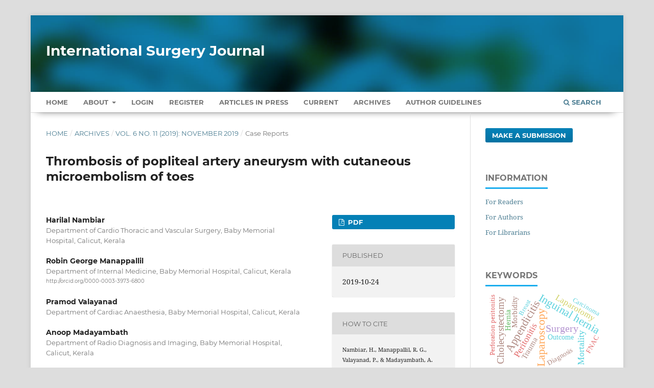

--- FILE ---
content_type: text/html; charset=utf-8
request_url: https://www.ijsurgery.com/index.php/isj/article/view/4981
body_size: 9499
content:
<!DOCTYPE html>
<html lang="en-US" xml:lang="en-US">
<head>
	<meta charset="utf-8">
	<meta name="viewport" content="width=device-width, initial-scale=1.0" />
	<title>
		Thrombosis of popliteal artery aneurysm with cutaneous microembolism of toes
							| International Surgery Journal
			</title>

	
<meta name="generator" content="Open Journal Systems 3.3.0.13">
<meta name="gs_meta_revision" content="1.1"/>
<meta name="citation_journal_title" content="International Surgery Journal"/>
<meta name="citation_journal_abbrev" content="Int Surg J"/>
<meta name="citation_issn" content="2349-2902"/> 
<meta name="citation_author" content="Harilal Nambiar"/>
<meta name="citation_author_institution" content="Department of Cardio Thoracic and Vascular Surgery, Baby Memorial Hospital, Calicut, Kerala"/>
<meta name="citation_author" content="Robin George Manappallil"/>
<meta name="citation_author_institution" content="Department of Internal Medicine, Baby Memorial Hospital, Calicut, Kerala"/>
<meta name="citation_author" content="Pramod Valayanad"/>
<meta name="citation_author_institution" content="Department of Cardiac Anaesthesia, Baby Memorial Hospital, Calicut, Kerala"/>
<meta name="citation_author" content="Anoop Madayambath"/>
<meta name="citation_author_institution" content="Department of Radio Diagnosis and Imaging, Baby Memorial Hospital, Calicut, Kerala"/>
<meta name="citation_title" content="Thrombosis of popliteal artery aneurysm with cutaneous microembolism of toes"/>
<meta name="citation_language" content="en"/>
<meta name="citation_date" content="2019/10/24"/>
<meta name="citation_volume" content="6"/>
<meta name="citation_issue" content="11"/>
<meta name="citation_firstpage" content="4167"/>
<meta name="citation_lastpage" content="4170"/>
<meta name="citation_doi" content="10.18203/2349-2902.isj20195147"/>
<meta name="citation_abstract_html_url" content="https://www.ijsurgery.com/index.php/isj/article/view/4981"/>
<meta name="citation_keywords" xml:lang="en" content="Popliteal artery aneurysms"/>
<meta name="citation_keywords" xml:lang="en" content="Peripheral arterial aneurysms"/>
<meta name="citation_keywords" xml:lang="en" content="Cutaneous microembolism"/>
<meta name="citation_pdf_url" content="https://www.ijsurgery.com/index.php/isj/article/download/4981/3352"/>
<meta name="citation_reference" content="Antonello M, Frigatti P, Battocchio P, Lepidi S, Dall’Antonia A, Deriu GP, et al. Endovascular treatment for asymptomatic popliteal artery aneurysm: 8-year concurrent comparison with open repair. J Cardiovasc Surg (Torino). 2007;48:267-74."/>
<meta name="citation_reference" content="Aulivola B, Hamdan AD, Hile CN, Sheahan MG, Skillman JJ, Campbell DR, et al. Popliteal artery aneurysms (a comparison of outcomes in elective versus emergent repair). J Vasc Surg. 2004;39:1171-7."/>
<meta name="citation_reference" content="Vogel TR, Dombrovskiy VY, Carson JL, Haser PB, Lowry SF, Graham AM. Infectious complications after elective vascular surgical procedures. J Vascular Surg. 2010;51(1):122-9."/>
<meta name="citation_reference" content="Jacob T, Hingorani A, Ascher E. Examination of the apoptotic pathway and proteolysis in the pathogenesis of popliteal artery aneurysms. Eur J Vasc Endovasc Surg. 2001;22(1):77-85."/>
<meta name="citation_reference" content="Thompson RW, Liao S, Curci JA. Vascular smooth muscle cell apoptosis in abdominal aortic aneurysms. Coron. Artery Dis. 1997;8(10):623-31."/>
<meta name="citation_reference" content="Piechota-Polanczyk A, Jozkowicz A, Nowak W, Eilenberg W, Neumayer C, Malinski T, et al. The abdominal aortic aneurysm and intraluminal thrombus. Current Concepts of Development and Treatment. Front Cardiovasc Med. 2015;2:19."/>
<meta name="citation_reference" content="Diamond SL. Systems analysis of thrombus formation. Circ Res. 2016;118(9):1348-62."/>
<meta name="citation_reference" content="Martelli E, Ippoliti A, Ventoruzzo G, De Vivo G, Marchetti A, Pistolese GR. Popliteal artery aneurysms. Factors associated with thromboembolism and graft failure. Int Angiol. 2004;23(1):54-65."/>
<meta name="citation_reference" content="Dawson I, Sie RB, van Bockel JH. Atherosclerotic popliteal aneurysm. Br J Surg. 1997;84(3):293-9."/>
<meta name="citation_reference" content="Longwolf KJ, Dattilo JB. Thrombosed Popliteal Aneurysm. In: Stat Pearls. Treasure Island (FL): StatPearls Publishing; 2019."/>
<meta name="citation_reference" content="Pulli R, Dorigo W, Castelli P, Dorruccic V, Ferillid F, De Blasis G, et al. A multicentric experience with open surgical repair and endovascular exclusion of popliteal artery aneurysms. Europ J Vascular Endovascular Surg. 2013;45(4): 357-63."/>
<meta name="citation_reference" content="Zimmermann A, Schoenberger T, Saeckl J, Reeps C, Wendorff H, Kuehnl A, et al. Eligibility for endovascular technique and results of the surgical approach to popliteal artery aneurysms at a single center. Ann Vascular Surg. 2010;24(3):342-8."/>
<meta name="citation_reference" content="Tsilimparis N, Dayama A, Ricotta JJ. Open and endovascular repair of popliteal artery aneurysms: tabular review of the literature. Ann Vascular Surg. 2013;27(2):259-65."/>
<meta name="citation_reference" content="Galinanes EL, Dombrovskiy VY, Graham AM, Vogel TR. Endovascular versus open repair of popliteal artery aneurysms: outcomes in the US medicare population. Vascular Endovascular Surg. 2013;47(4):267-73."/>
<meta name="citation_reference" content="Sachs T, Pomposelli F, Hamdan A, Wyers M, Schermerhorn M. Trends in the national outcomes and costs for claudication and limb threatening ischemia: angioplasty vs bypass graft. J Vascular Surg. 2011;54(4):1021-31."/>
<meta name="citation_reference" content="Wollina U, Koch A, Heinig B, Tchernev G, Lotti T. Cutaneous Microembolism of Fingers and Toes. J Med Sci. 2018; 6(1):166-9."/>
<link rel="schema.DC" href="https://purl.org/dc/elements/1.1/" />
<meta name="DC.Creator.PersonalName" content="Harilal Nambiar"/>
<meta name="DC.Creator.PersonalName" content="Robin George Manappallil"/>
<meta name="DC.Creator.PersonalName" content="Pramod Valayanad"/>
<meta name="DC.Creator.PersonalName" content="Anoop Madayambath"/>
<meta name="DC.Date.created" scheme="ISO8601" content="2019-10-24"/>
<meta name="DC.Date.dateSubmitted" scheme="ISO8601" content="2019-09-03"/>
<meta name="DC.Date.issued" scheme="ISO8601" content="2019-10-24"/>
<meta name="DC.Date.modified" scheme="ISO8601" content="2019-10-24"/>
<meta name="DC.Description" xml:lang="en" content="Popliteal artery aneurysms (PAAs) are rare, and usually affect men over 60 years of age with established cardiovascular disease due to atherosclerosis. They can also be congenital or can occur due to trauma, mycotic aneurysm, popliteal entrapment or inflammatory arteritis. This is a case of a 95 year old male, with history of recent subdural hematoma, who presented with acute onset right lower limb pain and edema. He was found to have right PAA with thrombosis which was throwing cutaneous microemboli to the toes. He underwent open aneurysm repair with Dacron graft and thrombectomy and improved."/>
<meta name="DC.Format" scheme="IMT" content="application/pdf"/>
<meta name="DC.Identifier" content="4981"/>
<meta name="DC.Identifier.pageNumber" content="4167-4170"/>
<meta name="DC.Identifier.DOI" content="10.18203/2349-2902.isj20195147"/>
<meta name="DC.Identifier.URI" content="https://www.ijsurgery.com/index.php/isj/article/view/4981"/>
<meta name="DC.Language" scheme="ISO639-1" content="en"/>
<meta name="DC.Rights" content="Copyright (c) 2019 International Surgery Journal"/>
<meta name="DC.Rights" content=""/>
<meta name="DC.Source" content="International Surgery Journal"/>
<meta name="DC.Source.ISSN" content="2349-2902"/>
<meta name="DC.Source.Issue" content="11"/>
<meta name="DC.Source.Volume" content="6"/>
<meta name="DC.Source.URI" content="https://www.ijsurgery.com/index.php/isj"/>
<meta name="DC.Subject" xml:lang="en" content="Popliteal artery aneurysms"/>
<meta name="DC.Subject" xml:lang="en" content="Peripheral arterial aneurysms"/>
<meta name="DC.Subject" xml:lang="en" content="Cutaneous microembolism"/>
<meta name="DC.Title" content="Thrombosis of popliteal artery aneurysm with cutaneous microembolism of toes"/>
<meta name="DC.Type" content="Text.Serial.Journal"/>
<meta name="DC.Type.articleType" content="Case Reports"/>
<link rel="alternate" type="application/atom+xml" href="https://www.ijsurgery.com/index.php/isj/gateway/plugin/AnnouncementFeedGatewayPlugin/atom">
<link rel="alternate" type="application/rdf+xml" href="https://www.ijsurgery.com/index.php/isj/gateway/plugin/AnnouncementFeedGatewayPlugin/rss">
<link rel="alternate" type="application/rss+xml" href="https://www.ijsurgery.com/index.php/isj/gateway/plugin/AnnouncementFeedGatewayPlugin/rss2">
	<link rel="stylesheet" href="https://www.ijsurgery.com/index.php/isj/$$$call$$$/page/page/css?name=stylesheet" type="text/css" /><link rel="stylesheet" href="https://www.ijsurgery.com/lib/pkp/styles/fontawesome/fontawesome.css?v=3.3.0.13" type="text/css" /><link rel="stylesheet" href="https://www.ijsurgery.com/plugins/generic/citations/css/citations.css?v=3.3.0.13" type="text/css" /><link rel="stylesheet" href="https://www.ijsurgery.com/plugins/generic/paperbuzz/paperbuzzviz/assets/css/paperbuzzviz.css?v=3.3.0.13" type="text/css" /><link rel="stylesheet" href="https://www.ijsurgery.com/public/journals/1/styleSheet.css?d=2024-12-26+17%3A37%3A42" type="text/css" />
</head>
<body class="pkp_page_article pkp_op_view" dir="ltr">

	<div class="pkp_structure_page">

				<header class="pkp_structure_head" id="headerNavigationContainer" role="banner">
						 <nav class="cmp_skip_to_content" aria-label="Jump to content links">
	<a href="#pkp_content_main">Skip to main content</a>
	<a href="#siteNav">Skip to main navigation menu</a>
		<a href="#pkp_content_footer">Skip to site footer</a>
</nav>

			<div class="pkp_head_wrapper">

				<div class="pkp_site_name_wrapper">
					<button class="pkp_site_nav_toggle">
						<span>Open Menu</span>
					</button>
										<div class="pkp_site_name">
																<a href="						https://www.ijsurgery.com/index.php/isj/index
					" class="is_text" style="text-transform: none;text-decoration: none;">International Surgery Journal</a>
										</div>
				</div>

				
				<nav class="pkp_site_nav_menu" aria-label="Site Navigation">
					<a id="siteNav"></a>
					<div class="pkp_navigation_primary_row">
						<div class="pkp_navigation_primary_wrapper">
																				<ul id="navigationPrimary" class="pkp_navigation_primary pkp_nav_list">
		<li class><a href="https://www.ijsurgery.com/index.php/isj/index">Home</a></li>
								<li class="">
				<a href="https://www.ijsurgery.com/index.php/isj/about">
					About
				</a>
									<ul>
																					<li class="">
									<a href="https://www.ijsurgery.com/index.php/isj/about">
										About the Journal
									</a>
								</li>
																												<li class="">
									<a href="https://www.ijsurgery.com/index.php/isj/about/submissions">
										Submissions
									</a>
								</li>
																												<li class="">
									<a href="https://www.ijsurgery.com/index.php/isj/about/editorialTeam">
										Editorial Team
									</a>
								</li>
																												<li class="">
									<a href="https://www.ijsurgery.com/index.php/isj/about/privacy">
										Privacy Statement
									</a>
								</li>
																												<li class="">
									<a href="https://www.ijsurgery.com/index.php/isj/about/contact">
										Contact
									</a>
								</li>
																		</ul>
							</li>
															<li class="">
				<a href="https://www.ijsurgery.com/index.php/isj/login">
					Login
				</a>
							</li>
								<li class="">
				<a href="https://www.ijsurgery.com/index.php/isj/user/register">
					Register
				</a>
							</li>
								<li class="">
				<a href="https://www.ijsurgery.com/index.php/isj/issue/view/10">
					Articles In Press
				</a>
							</li>
								<li class="">
				<a href="https://www.ijsurgery.com/index.php/isj/issue/current">
					Current
				</a>
							</li>
								<li class="">
				<a href="https://www.ijsurgery.com/index.php/isj/issue/archive">
					Archives
				</a>
							</li>
				<li class><a href="https://www.ijsurgery.com/index.php/isj/about/submissions#authorGuidelines">Author Guidelines</a></li>
	</ul>

				

																						<div class="pkp_navigation_search_wrapper">
									<a href="https://www.ijsurgery.com/index.php/isj/search" class="pkp_search pkp_search_desktop">
										<span class="fa fa-search" aria-hidden="true"></span>
										Search
									</a>
								</div>
													</div>
					</div>
				</nav>
			</div><!-- .pkp_head_wrapper -->
		</header><!-- .pkp_structure_head -->

						<div class="pkp_structure_content has_sidebar">
			<div class="pkp_structure_main" role="main">
				<a id="pkp_content_main"></a>

<div class="page page_article">
			<nav class="cmp_breadcrumbs" role="navigation" aria-label="You are here:">
	<ol>
		<li>
			<a href="https://www.ijsurgery.com/index.php/isj/index">
				Home
			</a>
			<span class="separator">/</span>
		</li>
		<li>
			<a href="https://www.ijsurgery.com/index.php/isj/issue/archive">
				Archives
			</a>
			<span class="separator">/</span>
		</li>
					<li>
				<a href="https://www.ijsurgery.com/index.php/isj/issue/view/52">
					Vol. 6 No. 11 (2019): November 2019
				</a>
				<span class="separator">/</span>
			</li>
				<li class="current" aria-current="page">
			<span aria-current="page">
									Case Reports
							</span>
		</li>
	</ol>
</nav>
	
		  	 <article class="obj_article_details">

		
	<h1 class="page_title">
		Thrombosis of popliteal artery aneurysm with cutaneous microembolism of toes
	</h1>

	
	<div class="row">
		<div class="main_entry">

							<section class="item authors">
					<h2 class="pkp_screen_reader">Authors</h2>
					<ul class="authors">
											<li>
							<span class="name">
								Harilal Nambiar
							</span>
															<span class="affiliation">
									Department of Cardio Thoracic and Vascular Surgery, Baby Memorial Hospital, Calicut, Kerala
																	</span>
																				</li>
											<li>
							<span class="name">
								Robin George Manappallil
							</span>
															<span class="affiliation">
									Department of Internal Medicine, Baby Memorial Hospital, Calicut, Kerala
																	</span>
																						<span class="orcid">
									
									<a href="http://orcid.org/0000-0003-3973-6800" target="_blank">
										http://orcid.org/0000-0003-3973-6800
									</a>
								</span>
													</li>
											<li>
							<span class="name">
								Pramod Valayanad
							</span>
															<span class="affiliation">
									Department of Cardiac Anaesthesia, Baby Memorial Hospital, Calicut, Kerala
																	</span>
																				</li>
											<li>
							<span class="name">
								Anoop Madayambath
							</span>
															<span class="affiliation">
									Department of Radio Diagnosis and Imaging, Baby Memorial Hospital, Calicut, Kerala
																	</span>
																				</li>
										</ul>
				</section>
			
																												<section class="item doi">
						<h2 class="label">
														DOI:
						</h2>
						<span class="value">
							<a href="https://doi.org/10.18203/2349-2902.isj20195147">
								https://doi.org/10.18203/2349-2902.isj20195147
							</a>
						</span>
					</section>
							
									<section class="item keywords">
				<h2 class="label">
										Keywords:
				</h2>
				<span class="value">
											Popliteal artery aneurysms, 											Peripheral arterial aneurysms, 											Cutaneous microembolism									</span>
			</section>
			
										<section class="item abstract">
					<h2 class="label">Abstract</h2>
					<p>Popliteal artery aneurysms (PAAs) are rare, and usually affect men over 60 years of age with established cardiovascular disease due to atherosclerosis. They can also be congenital or can occur due to trauma, mycotic aneurysm, popliteal entrapment or inflammatory arteritis. This is a case of a 95 year old male, with history of recent subdural hematoma, who presented with acute onset right lower limb pain and edema. He was found to have right PAA with thrombosis which was throwing cutaneous microemboli to the toes. He underwent open aneurysm repair with Dacron graft and thrombectomy and improved.</p>
				</section>
			
			<div class="item downloads_chart">
	<h3 class="label">
		Metrics
	</h3>
	<div id="paperbuzz"><div id="loading">Metrics Loading ...</div></div>
	<script type="6af0166386d60da73c7612cc-text/javascript">
		window.onload = function () {
			var options = {
				paperbuzzStatsJson: JSON.parse('{\"altmetrics_sources\":[{\"events\":null,\"events_count\":193,\"events_count_by_day\":null,\"events_count_by_month\":[{\"count\":1,\"date\":\"2023-01\"},{\"count\":2,\"date\":\"2023-02\"},{\"count\":2,\"date\":\"2023-03\"},{\"count\":4,\"date\":\"2023-04\"},{\"count\":5,\"date\":\"2023-05\"},{\"count\":2,\"date\":\"2023-06\"},{\"count\":5,\"date\":\"2023-07\"},{\"count\":4,\"date\":\"2023-08\"},{\"count\":6,\"date\":\"2023-09\"},{\"count\":12,\"date\":\"2023-10\"},{\"count\":3,\"date\":\"2023-11\"},{\"count\":3,\"date\":\"2023-12\"},{\"count\":2,\"date\":\"2024-01\"},{\"count\":5,\"date\":\"2024-02\"},{\"count\":11,\"date\":\"2024-03\"},{\"count\":6,\"date\":\"2024-04\"},{\"count\":1,\"date\":\"2024-05\"},{\"count\":5,\"date\":\"2024-06\"},{\"count\":16,\"date\":\"2024-07\"},{\"count\":4,\"date\":\"2024-08\"},{\"count\":4,\"date\":\"2024-09\"},{\"count\":3,\"date\":\"2024-10\"},{\"count\":8,\"date\":\"2024-11\"},{\"count\":1,\"date\":\"2024-12\"},{\"count\":11,\"date\":\"2025-01\"},{\"count\":4,\"date\":\"2025-02\"},{\"count\":3,\"date\":\"2025-03\"},{\"count\":3,\"date\":\"2025-04\"},{\"count\":4,\"date\":\"2025-05\"},{\"count\":3,\"date\":\"2025-06\"},{\"count\":3,\"date\":\"2025-07\"},{\"count\":8,\"date\":\"2025-08\"},{\"count\":9,\"date\":\"2025-09\"},{\"count\":5,\"date\":\"2025-10\"},{\"count\":7,\"date\":\"2025-11\"},{\"count\":14,\"date\":\"2025-12\"},{\"count\":4,\"date\":\"2026-01\"}],\"events_count_by_year\":[{\"count\":49,\"date\":null},{\"count\":66,\"date\":null},{\"count\":74,\"date\":null},{\"count\":4,\"date\":null}],\"source\":{\"display_name\":\"PDF views\"},\"source_id\":\"pdf\"}]}'),
				minItemsToShowGraph: {
					minEventsForYearly: 10,
					minEventsForMonthly: 10,
					minEventsForDaily: 6,
					minYearsForYearly: 3,
					minMonthsForMonthly: 2,
					minDaysForDaily: 1 //first 30 days only
				},
				graphheight: 150,
				graphwidth: 300,
				showTitle: false,
				showMini: false,
								published_date: [2019, 10, 24],
							}

			var paperbuzzviz = undefined;
			paperbuzzviz = new PaperbuzzViz(options);
			paperbuzzviz.initViz();
		}
	</script>
</div>

																																																																																<section class="item author_bios">
					<h2 class="label">
													Author Biographies
											</h2>
																		<section class="sub_item">
								<h3 class="label">
																																							Harilal Nambiar, <span class="affiliation">Department of Cardio Thoracic and Vascular Surgery, Baby Memorial Hospital, Calicut, Kerala</span>
																	</h3>
								<div class="value">
									<p>Chief,</p><p>Department of Cardiothoracic and Vascular Surgery</p>
								</div>
							</section>
																								<section class="sub_item">
								<h3 class="label">
																																							Robin George Manappallil, <span class="affiliation">Department of Internal Medicine, Baby Memorial Hospital, Calicut, Kerala</span>
																	</h3>
								<div class="value">
									<p>Consultant,</p><p>Department of Internal Medicine</p>
								</div>
							</section>
																								<section class="sub_item">
								<h3 class="label">
																																							Pramod Valayanad, <span class="affiliation">Department of Cardiac Anaesthesia, Baby Memorial Hospital, Calicut, Kerala</span>
																	</h3>
								<div class="value">
									<p>Consultant,</p><p>Department of Cardiac Anaesthesia</p>
								</div>
							</section>
																								<section class="sub_item">
								<h3 class="label">
																																							Anoop Madayambath, <span class="affiliation">Department of Radio Diagnosis and Imaging, Baby Memorial Hospital, Calicut, Kerala</span>
																	</h3>
								<div class="value">
									<p>Consultant,</p><p>Department of Radio Diagnosis and Imaging</p>
								</div>
							</section>
															</section>
			
										<section class="item references" style="word-break: break-word;">
					<h2 class="label">
						References
					</h2>
					<div class="value">
																					<p>Antonello M, Frigatti P, Battocchio P, Lepidi S, Dall’Antonia A, Deriu GP, et al. Endovascular treatment for asymptomatic popliteal artery aneurysm: 8-year concurrent comparison with open repair. J Cardiovasc Surg (Torino). 2007;48:267-74. </p>
															<p>Aulivola B, Hamdan AD, Hile CN, Sheahan MG, Skillman JJ, Campbell DR, et al. Popliteal artery aneurysms (a comparison of outcomes in elective versus emergent repair). J Vasc Surg. 2004;39:1171-7. </p>
															<p>Vogel TR, Dombrovskiy VY, Carson JL, Haser PB, Lowry SF, Graham AM. Infectious complications after elective vascular surgical procedures. J Vascular Surg. 2010;51(1):122-9. </p>
															<p>Jacob T, Hingorani A, Ascher E. Examination of the apoptotic pathway and proteolysis in the pathogenesis of popliteal artery aneurysms. Eur J Vasc Endovasc Surg. 2001;22(1):77-85. </p>
															<p>Thompson RW, Liao S, Curci JA. Vascular smooth muscle cell apoptosis in abdominal aortic aneurysms. Coron. Artery Dis. 1997;8(10):623-31. </p>
															<p>Piechota-Polanczyk A, Jozkowicz A, Nowak W, Eilenberg W, Neumayer C, Malinski T, et al. The abdominal aortic aneurysm and intraluminal thrombus. Current Concepts of Development and Treatment. Front Cardiovasc Med. 2015;2:19. </p>
															<p>Diamond SL. Systems analysis of thrombus formation. Circ Res. 2016;118(9):1348-62. </p>
															<p>Martelli E, Ippoliti A, Ventoruzzo G, De Vivo G, Marchetti A, Pistolese GR. Popliteal artery aneurysms. Factors associated with thromboembolism and graft failure. Int Angiol. 2004;23(1):54-65. </p>
															<p>Dawson I, Sie RB, van Bockel JH. Atherosclerotic popliteal aneurysm. Br J Surg. 1997;84(3):293-9. </p>
															<p>Longwolf KJ, Dattilo JB. Thrombosed Popliteal Aneurysm. In: Stat Pearls. Treasure Island (FL): StatPearls Publishing; 2019. </p>
															<p>Pulli R, Dorigo W, Castelli P, Dorruccic V, Ferillid F, De Blasis G, et al. A multicentric experience with open surgical repair and endovascular exclusion of popliteal artery aneurysms. Europ J Vascular Endovascular Surg. 2013;45(4): 357-63. </p>
															<p>Zimmermann A, Schoenberger T, Saeckl J, Reeps C, Wendorff H, Kuehnl A, et al. Eligibility for endovascular technique and results of the surgical approach to popliteal artery aneurysms at a single center. Ann Vascular Surg. 2010;24(3):342-8. </p>
															<p>Tsilimparis N, Dayama A, Ricotta JJ. Open and endovascular repair of popliteal artery aneurysms: tabular review of the literature. Ann Vascular Surg. 2013;27(2):259-65. </p>
															<p>Galinanes EL, Dombrovskiy VY, Graham AM, Vogel TR. Endovascular versus open repair of popliteal artery aneurysms: outcomes in the US medicare population. Vascular Endovascular Surg. 2013;47(4):267-73. </p>
															<p>Sachs T, Pomposelli F, Hamdan A, Wyers M, Schermerhorn M. Trends in the national outcomes and costs for claudication and limb threatening ischemia: angioplasty vs bypass graft. J Vascular Surg. 2011;54(4):1021-31. </p>
															<p>Wollina U, Koch A, Heinig B, Tchernev G, Lotti T. Cutaneous Microembolism of Fingers and Toes. J Med Sci. 2018; 6(1):166-9. </p>
																		</div>
				</section>
			
		</div><!-- .main_entry -->

		<div class="entry_details">

						
										<div class="item galleys">
					<h2 class="pkp_screen_reader">
						Downloads
					</h2>
					<ul class="value galleys_links">
													<li>
								
	
							

<a class="obj_galley_link pdf" href="https://www.ijsurgery.com/index.php/isj/article/view/4981/3352">

		
	PDF

	</a>
							</li>
											</ul>
				</div>
						
						<div class="item published">
				<section class="sub_item">
					<h2 class="label">
						Published
					</h2>
					<div class="value">
																			<span>2019-10-24</span>
																	</div>
				</section>
							</div>
			
										<div class="item citation">
					<section class="sub_item citation_display">
						<h2 class="label">
							How to Cite
						</h2>
						<div class="value">
							<div id="citationOutput" role="region" aria-live="polite">
								<div class="csl-bib-body">
  <div class="csl-entry">Nambiar, H., Manappallil, R. G., Valayanad, P., &#38; Madayambath, A. (2019). Thrombosis of popliteal artery aneurysm with cutaneous microembolism of toes. <i>International Surgery Journal</i>, <i>6</i>(11), 4167–4170. https://doi.org/10.18203/2349-2902.isj20195147</div>
</div>
							</div>
							<div class="citation_formats">
								<button class="cmp_button citation_formats_button" aria-controls="cslCitationFormats" aria-expanded="false" data-csl-dropdown="true">
									More Citation Formats
								</button>
								<div id="cslCitationFormats" class="citation_formats_list" aria-hidden="true">
									<ul class="citation_formats_styles">
																					<li>
												<a
													aria-controls="citationOutput"
													href="https://www.ijsurgery.com/index.php/isj/citationstylelanguage/get/acm-sig-proceedings?submissionId=4981&amp;publicationId=4114"
													data-load-citation
													data-json-href="https://www.ijsurgery.com/index.php/isj/citationstylelanguage/get/acm-sig-proceedings?submissionId=4981&amp;publicationId=4114&amp;return=json"
												>
													ACM
												</a>
											</li>
																					<li>
												<a
													aria-controls="citationOutput"
													href="https://www.ijsurgery.com/index.php/isj/citationstylelanguage/get/acs-nano?submissionId=4981&amp;publicationId=4114"
													data-load-citation
													data-json-href="https://www.ijsurgery.com/index.php/isj/citationstylelanguage/get/acs-nano?submissionId=4981&amp;publicationId=4114&amp;return=json"
												>
													ACS
												</a>
											</li>
																					<li>
												<a
													aria-controls="citationOutput"
													href="https://www.ijsurgery.com/index.php/isj/citationstylelanguage/get/apa?submissionId=4981&amp;publicationId=4114"
													data-load-citation
													data-json-href="https://www.ijsurgery.com/index.php/isj/citationstylelanguage/get/apa?submissionId=4981&amp;publicationId=4114&amp;return=json"
												>
													APA
												</a>
											</li>
																					<li>
												<a
													aria-controls="citationOutput"
													href="https://www.ijsurgery.com/index.php/isj/citationstylelanguage/get/associacao-brasileira-de-normas-tecnicas?submissionId=4981&amp;publicationId=4114"
													data-load-citation
													data-json-href="https://www.ijsurgery.com/index.php/isj/citationstylelanguage/get/associacao-brasileira-de-normas-tecnicas?submissionId=4981&amp;publicationId=4114&amp;return=json"
												>
													ABNT
												</a>
											</li>
																					<li>
												<a
													aria-controls="citationOutput"
													href="https://www.ijsurgery.com/index.php/isj/citationstylelanguage/get/chicago-author-date?submissionId=4981&amp;publicationId=4114"
													data-load-citation
													data-json-href="https://www.ijsurgery.com/index.php/isj/citationstylelanguage/get/chicago-author-date?submissionId=4981&amp;publicationId=4114&amp;return=json"
												>
													Chicago
												</a>
											</li>
																					<li>
												<a
													aria-controls="citationOutput"
													href="https://www.ijsurgery.com/index.php/isj/citationstylelanguage/get/harvard-cite-them-right?submissionId=4981&amp;publicationId=4114"
													data-load-citation
													data-json-href="https://www.ijsurgery.com/index.php/isj/citationstylelanguage/get/harvard-cite-them-right?submissionId=4981&amp;publicationId=4114&amp;return=json"
												>
													Harvard
												</a>
											</li>
																					<li>
												<a
													aria-controls="citationOutput"
													href="https://www.ijsurgery.com/index.php/isj/citationstylelanguage/get/ieee?submissionId=4981&amp;publicationId=4114"
													data-load-citation
													data-json-href="https://www.ijsurgery.com/index.php/isj/citationstylelanguage/get/ieee?submissionId=4981&amp;publicationId=4114&amp;return=json"
												>
													IEEE
												</a>
											</li>
																					<li>
												<a
													aria-controls="citationOutput"
													href="https://www.ijsurgery.com/index.php/isj/citationstylelanguage/get/modern-language-association?submissionId=4981&amp;publicationId=4114"
													data-load-citation
													data-json-href="https://www.ijsurgery.com/index.php/isj/citationstylelanguage/get/modern-language-association?submissionId=4981&amp;publicationId=4114&amp;return=json"
												>
													MLA
												</a>
											</li>
																					<li>
												<a
													aria-controls="citationOutput"
													href="https://www.ijsurgery.com/index.php/isj/citationstylelanguage/get/turabian-fullnote-bibliography?submissionId=4981&amp;publicationId=4114"
													data-load-citation
													data-json-href="https://www.ijsurgery.com/index.php/isj/citationstylelanguage/get/turabian-fullnote-bibliography?submissionId=4981&amp;publicationId=4114&amp;return=json"
												>
													Turabian
												</a>
											</li>
																					<li>
												<a
													aria-controls="citationOutput"
													href="https://www.ijsurgery.com/index.php/isj/citationstylelanguage/get/vancouver?submissionId=4981&amp;publicationId=4114"
													data-load-citation
													data-json-href="https://www.ijsurgery.com/index.php/isj/citationstylelanguage/get/vancouver?submissionId=4981&amp;publicationId=4114&amp;return=json"
												>
													Vancouver
												</a>
											</li>
																			</ul>
																			<div class="label">
											Download Citation
										</div>
										<ul class="citation_formats_styles">
																							<li>
													<a href="https://www.ijsurgery.com/index.php/isj/citationstylelanguage/download/ris?submissionId=4981&amp;publicationId=4114">
														<span class="fa fa-download"></span>
														Endnote/Zotero/Mendeley (RIS)
													</a>
												</li>
																							<li>
													<a href="https://www.ijsurgery.com/index.php/isj/citationstylelanguage/download/bibtex?submissionId=4981&amp;publicationId=4114">
														<span class="fa fa-download"></span>
														BibTeX
													</a>
												</li>
																					</ul>
																	</div>
							</div>
						</div>
					</section>
				</div>
			
										<div class="item issue">

											<section class="sub_item">
							<h2 class="label">
								Issue
							</h2>
							<div class="value">
								<a class="title" href="https://www.ijsurgery.com/index.php/isj/issue/view/52">
									Vol. 6 No. 11 (2019): November 2019
								</a>
							</div>
						</section>
					
											<section class="sub_item">
							<h2 class="label">
								Section
							</h2>
							<div class="value">
								Case Reports
							</div>
						</section>
					
									</div>
			
															
						
			<div class="item citations-container" data-image-path="https://www.ijsurgery.com/plugins/generic/citations/images/" data-citations-url="https://www.ijsurgery.com/index.php/isj/citations/get?citationsId=10.18203%2F2349-2902.isj20195147&amp;citationsShowList=1&amp;citationsProvider=crossref"
     data-citations-provider="crossref" data-citations-total="1" data-citations-list="1"
     data-show-google="1" data-show-pmc="1">
	<div id="citations-loader"></div>
	<div class="citations-count">
		<div class="citations-count-crossref">
			<img class="img-fluid" src="https://www.ijsurgery.com/plugins/generic/citations/images/crossref.png" alt="Crossref"/>
			<div class="badge_total"></div>
		</div>
		<div class="citations-count-scopus">
			<img src="https://www.ijsurgery.com/plugins/generic/citations/images/scopus.png" alt="Scopus"/>
			<br/>
			<span class="badge_total"></span>
		</div>
		<div class="citations-count-google">
			<a href="https://scholar.google.com/scholar?q=10.18203/2349-2902.isj20195147" target="_blank" rel="noreferrer">
				<img src="https://www.ijsurgery.com/plugins/generic/citations/images/scholar.png" alt="Google Scholar"/>
			</a>
		</div>
		<div class="citations-count-pmc">
			<a href="http://europepmc.org/search?scope=fulltext&query=(REF:10.18203/2349-2902.isj20195147)" target="_blank" rel="noreferrer">
				<img src="https://www.ijsurgery.com/plugins/generic/citations/images/pmc.png" alt="Europe PMC"/>
				<br/>
				<span class="badge_total"></span>
			</a>
		</div>
	</div>
	<div class="citations-list"></div>
    </div>


		</div><!-- .entry_details -->
	</div><!-- .row -->

</article>

	

</div><!-- .page -->

	</div><!-- pkp_structure_main -->

									<div class="pkp_structure_sidebar left" role="complementary" aria-label="Sidebar">
				 
<div class="pkp_block block_make_submission">
	<h2 class="pkp_screen_reader">
		Make a Submission
	</h2>

	<div class="content">
		<a class="block_make_submission_link" href="https://www.ijsurgery.com/index.php/isj/about/submissions">
			Make a Submission
		</a>
	</div>
</div>
<div class="pkp_block block_information">
	<h2 class="title">Information</h2>
	<div class="content">
		<ul>
							<li>
					<a href="https://www.ijsurgery.com/index.php/isj/information/readers">
						For Readers
					</a>
				</li>
										<li>
					<a href="https://www.ijsurgery.com/index.php/isj/information/authors">
						For Authors
					</a>
				</li>
										<li>
					<a href="https://www.ijsurgery.com/index.php/isj/information/librarians">
						For Librarians
					</a>
				</li>
					</ul>
	</div>
</div>
<div class="pkp_block block_Keywordcloud">
	<span class="title">Keywords</span>
	<div class="content" id='wordcloud'></div>

	<script type="6af0166386d60da73c7612cc-text/javascript">
	function randomColor() {
		var cores = ['#1f77b4', '#ff7f0e', '#2ca02c', '#d62728', '#9467bd', '#8c564b', '#e377c2', '#7f7f7f', '#bcbd22', '#17becf'];
		return cores[Math.floor(Math.random()*cores.length)];
	}

	document.addEventListener("DOMContentLoaded", function() {
		var keywords = [{"text":"Laparoscopic cholecystectomy","size":175},{"text":"Laparoscopy","size":129},{"text":"Inguinal hernia","size":127},{"text":"Appendicitis","size":127},{"text":"Acute appendicitis","size":111},{"text":"Surgery","size":107},{"text":"Cholecystectomy","size":101},{"text":"Complications","size":94},{"text":"Intestinal obstruction","size":93},{"text":"Mortality","size":89},{"text":"Peritonitis","size":83},{"text":"Laparotomy","size":79},{"text":"Acute pancreatitis","size":73},{"text":"Cholelithiasis","size":72},{"text":"Breast cancer","size":72},{"text":"Surgical site infection","size":71},{"text":"Risk factors","size":69},{"text":"Case report","size":69},{"text":"Perforation","size":68},{"text":"Morbidity","size":61},{"text":"Hernia","size":61},{"text":"Trauma","size":58},{"text":"Laparoscopic","size":57},{"text":"Histopathology","size":57},{"text":"Outcome","size":56},{"text":"Ultrasonography","size":55},{"text":"Recurrence","size":54},{"text":"Incisional hernia","size":49},{"text":"Diabetic foot","size":47},{"text":"Acute abdomen","size":46},{"text":"Diabetic foot ulcer","size":46},{"text":"Management","size":43},{"text":"Diagnosis","size":43},{"text":"Intussusception","size":43},{"text":"FNAC","size":42},{"text":"Carcinoma","size":41},{"text":"Pancreatitis","size":41},{"text":"COVID-19","size":41},{"text":"Treatment","size":41},{"text":"Tuberculosis","size":40},{"text":"Thyroidectomy","size":38},{"text":"Pneumoperitoneum","size":38},{"text":"Abdominal pain","size":37},{"text":"Laparoscopic surgery","size":37},{"text":"Small bowel obstruction","size":36},{"text":"Appendectomy","size":36},{"text":"Breast","size":36},{"text":"Liver abscess","size":36},{"text":"Choledocholithiasis","size":35},{"text":"Perforation peritonitis","size":34}];
		var totalWeight = 0;
		var width = 300;
		var height = 200;
		var transitionDuration = 200;	
		var length_keywords = keywords.length;
		var layout = d3.layout.cloud();

		layout.size([width, height])
			.words(keywords)
			.fontSize(function(d)
			{
				return fontSize(+d.size);
			})
			.on('end', draw);
		
		var svg = d3.select("#wordcloud").append("svg")
			.attr("viewBox", "0 0 " + width + " " + height)	
			.attr("width", '100%');		
		
		function update() {
			var words = layout.words();
			fontSize = d3.scaleLinear().range([16, 34]);
			if (words.length) {
				fontSize.domain([+words[words.length - 1].size || 1, +words[0].size]);
			}
		}
		
		keywords.forEach(function(item,index){totalWeight += item.size;});

		update();

		function draw(words, bounds) {
			var w = layout.size()[0],
                h = layout.size()[1];

			scaling = bounds
                ? Math.min(
                      w / Math.abs(bounds[1].x - w / 2),
                      w / Math.abs(bounds[0].x - w / 2),
                      h / Math.abs(bounds[1].y - h / 2),
                      h / Math.abs(bounds[0].y - h / 2),
                  ) / 2
                : 1;

			svg
			.append("g")
			.attr(
                "transform",
                "translate(" + [w >> 1, h >> 1] + ")scale(" + scaling + ")",
            )
			.selectAll("text")
				.data(words)
			.enter().append("text")
				.style("font-size", function(d) { return d.size + "px"; })
				.style("font-family", 'serif')
				.style("fill", randomColor)
				.style('cursor', 'pointer')
				.style('opacity', 0.7)
				.attr('class', 'keyword')
				.attr("text-anchor", "middle")
				.attr("transform", function(d) {
					return "translate(" + [d.x, d.y] + ")rotate(" + d.rotate + ")";
				}) 
				.text(function(d) { return d.text; })
				.on("click", function(d, i){
					window.location = "https://www.ijsurgery.com/index.php/isj/search?query=QUERY_SLUG".replace(/QUERY_SLUG/, encodeURIComponent(''+d.text+''));
				})
				.on("mouseover", function(d, i) {
					d3.select(this).transition()
						.duration(transitionDuration)
						.style('font-size',function(d) { return (d.size + 3) + "px"; })
						.style('opacity', 1);
				})
				.on("mouseout", function(d, i) {
					d3.select(this).transition()
						.duration(transitionDuration)
						.style('font-size',function(d) { return d.size + "px"; })
						.style('opacity', 0.7);
				})
				.on('resize', function() { update() });
		}

		layout.start();

	});

	</script>
</div><div class="pkp_block block_web_feed">
	<h2 class="title">Current Issue</h2>
	<div class="content">
		<ul>
			<li>
				<a href="https://www.ijsurgery.com/index.php/isj/gateway/plugin/WebFeedGatewayPlugin/atom">
					<img src="https://www.ijsurgery.com/lib/pkp/templates/images/atom.svg" alt="Atom logo">
				</a>
			</li>
			<li>
				<a href="https://www.ijsurgery.com/index.php/isj/gateway/plugin/WebFeedGatewayPlugin/rss2">
					<img src="https://www.ijsurgery.com/lib/pkp/templates/images/rss20_logo.svg" alt="RSS2 logo">
				</a>
			</li>
			<li>
				<a href="https://www.ijsurgery.com/index.php/isj/gateway/plugin/WebFeedGatewayPlugin/rss">
					<img src="https://www.ijsurgery.com/lib/pkp/templates/images/rss10_logo.svg" alt="RSS1 logo">
				</a>
			</li>
		</ul>
	</div>
</div>

			</div><!-- pkp_sidebar.left -->
			</div><!-- pkp_structure_content -->

<div class="pkp_structure_footer_wrapper" role="contentinfo">
	<a id="pkp_content_footer"></a>

	<div class="pkp_structure_footer">

					<div class="pkp_footer_content">
				<p>International Surgery Journal. Copyright © 2025.</p>
<p>Print ISSN: 2349-3305 | Online ISSN: 2349-2902</p>
<p><a href="mailto:medipeditor@gmail.com" target="_blank" rel="noopener">medipeditor@gmail.com</a> / <a href="mailto:editor@ijsurgery.com">editor@ijsurgery.com</a></p>
			</div>
			</div>
</div><!-- pkp_structure_footer_wrapper -->

</div><!-- pkp_structure_page -->

<script src="https://www.ijsurgery.com/lib/pkp/lib/vendor/components/jquery/jquery.min.js?v=3.3.0.13" type="6af0166386d60da73c7612cc-text/javascript"></script><script src="https://www.ijsurgery.com/lib/pkp/lib/vendor/components/jqueryui/jquery-ui.min.js?v=3.3.0.13" type="6af0166386d60da73c7612cc-text/javascript"></script><script src="https://www.ijsurgery.com/plugins/themes/default/js/lib/popper/popper.js?v=3.3.0.13" type="6af0166386d60da73c7612cc-text/javascript"></script><script src="https://www.ijsurgery.com/plugins/themes/default/js/lib/bootstrap/util.js?v=3.3.0.13" type="6af0166386d60da73c7612cc-text/javascript"></script><script src="https://www.ijsurgery.com/plugins/themes/default/js/lib/bootstrap/dropdown.js?v=3.3.0.13" type="6af0166386d60da73c7612cc-text/javascript"></script><script src="https://www.ijsurgery.com/plugins/themes/default/js/main.js?v=3.3.0.13" type="6af0166386d60da73c7612cc-text/javascript"></script><script src="https://www.ijsurgery.com/plugins/generic/citationStyleLanguage/js/articleCitation.js?v=3.3.0.13" type="6af0166386d60da73c7612cc-text/javascript"></script><script src="https://d3js.org/d3.v4.js?v=3.3.0.13" type="6af0166386d60da73c7612cc-text/javascript"></script><script src="https://cdnjs.cloudflare.com/ajax/libs/d3-tip/0.9.1/d3-tip.min.js?v=3.3.0.13" type="6af0166386d60da73c7612cc-text/javascript"></script><script src="https://www.ijsurgery.com/plugins/generic/paperbuzz/paperbuzzviz/paperbuzzviz.js?v=3.3.0.13" type="6af0166386d60da73c7612cc-text/javascript"></script><script src="https://www.ijsurgery.com/plugins/generic/citations/js/citations.js?v=3.3.0.13" type="6af0166386d60da73c7612cc-text/javascript"></script><script src="https://cdn.jsdelivr.net/gh/holtzy/D3-graph-gallery@master/LIB/d3.layout.cloud.js?v=3.3.0.13" type="6af0166386d60da73c7612cc-text/javascript"></script><script type="6af0166386d60da73c7612cc-text/javascript">
(function (w, d, s, l, i) { w[l] = w[l] || []; var f = d.getElementsByTagName(s)[0],
j = d.createElement(s), dl = l != 'dataLayer' ? '&l=' + l : ''; j.async = true; 
j.src = 'https://www.googletagmanager.com/gtag/js?id=' + i + dl; f.parentNode.insertBefore(j, f); 
function gtag(){dataLayer.push(arguments)}; gtag('js', new Date()); gtag('config', i); })
(window, document, 'script', 'dataLayer', 'UA-130662560-5');
</script>


<script src="/cdn-cgi/scripts/7d0fa10a/cloudflare-static/rocket-loader.min.js" data-cf-settings="6af0166386d60da73c7612cc-|49" defer></script><script defer src="https://static.cloudflareinsights.com/beacon.min.js/vcd15cbe7772f49c399c6a5babf22c1241717689176015" integrity="sha512-ZpsOmlRQV6y907TI0dKBHq9Md29nnaEIPlkf84rnaERnq6zvWvPUqr2ft8M1aS28oN72PdrCzSjY4U6VaAw1EQ==" data-cf-beacon='{"version":"2024.11.0","token":"7e16d4c9334141ee94fdcf8db0e4d38d","r":1,"server_timing":{"name":{"cfCacheStatus":true,"cfEdge":true,"cfExtPri":true,"cfL4":true,"cfOrigin":true,"cfSpeedBrain":true},"location_startswith":null}}' crossorigin="anonymous"></script>
</body>
</html>
